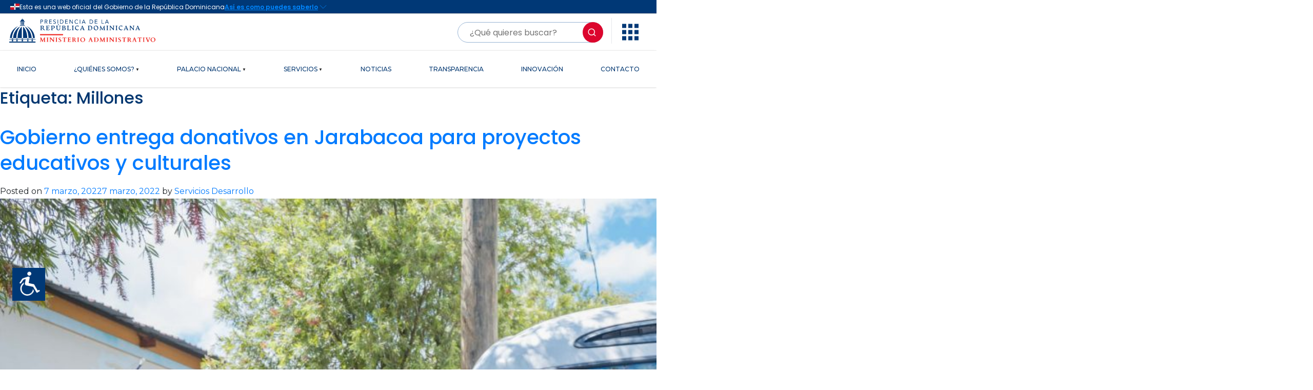

--- FILE ---
content_type: text/html; charset=UTF-8
request_url: https://mapre.gob.do/tag/millones/
body_size: 17741
content:
<!DOCTYPE html>
<html lang="es">
<head>
    <meta charset="UTF-8">
    <meta name="viewport" content="width=device-width, initial-scale=1.0">
    <link rel="shortcut icon" href="/wp-content/themes/MAPRE/images/favicon.ico" type="image/vnd.microsoft.icon">
	<meta name="description" content="Millones | Ministerio Administrativo de la Presidencia (MAPRE)">
    <title>Ministerio Administrativo de la Presidencia</title>
    <!-- TIPOGRAFIA -->
    <link rel="preconnect" href="https://fonts.googleapis.com">
    <link rel="preconnect" href="https://fonts.gstatic.com" crossorigin>
    <link href="https://fonts.googleapis.com/css2?family=Poppins:wght@100;200;300;400;500;600;700;800&display=swap" rel="stylesheet">
    <!-- REMIXICON -->
    <link
    href="https://cdn.jsdelivr.net/npm/remixicon@2.5.0/fonts/remixicon.css"
    rel="stylesheet"/>
    <!-- OGTIC -->
    <link 
    rel="stylesheet" 
    href="https://cdn.jsdelivr.net/gh/opticrd/ssd-lib/styles.min.css"/>
    <link
    href="https://cdn.jsdelivr.net/npm/remixicon@2.5.0/fonts/remixicon.css"
    rel="stylesheet"/>
    <link 
    rel="stylesheet"
    href="https://cdnjs.cloudflare.com/ajax/libs/highlight.js/11.4.0/styles/vs.min.css"/>
    <!-- BOOTSTRAP -->
    <link 
    rel="stylesheet"
    href="https://cdn.jsdelivr.net/npm/bootstrap@4.4.1/dist/css/bootstrap.min.css"
    integrity="sha384-Vkoo8x4CGsO3+Hhxv8T/Q5PaXtkKtu6ug5TOeNV6gBiFeWPGFN9MuhOf23Q9Ifjh"
    crossorigin="anonymous"/>
	<title>Millones &#8211; Ministerio Administrativo de la Presidencia</title>
<meta name='robots' content='max-image-preview:large' />
<link rel='dns-prefetch' href='//static.addtoany.com' />
<link rel='dns-prefetch' href='//challenges.cloudflare.com' />
<link rel="alternate" type="application/rss+xml" title="Ministerio Administrativo de la Presidencia &raquo; Feed" href="https://mapre.gob.do/feed/" />
<link rel="alternate" type="application/rss+xml" title="Ministerio Administrativo de la Presidencia &raquo; Feed de los comentarios" href="https://mapre.gob.do/comments/feed/" />
<link rel="alternate" type="application/rss+xml" title="Ministerio Administrativo de la Presidencia &raquo; Etiqueta Millones del feed" href="https://mapre.gob.do/tag/millones/feed/" />
<style id='wp-img-auto-sizes-contain-inline-css'>
img:is([sizes=auto i],[sizes^="auto," i]){contain-intrinsic-size:3000px 1500px}
/*# sourceURL=wp-img-auto-sizes-contain-inline-css */
</style>
<style id='wp-emoji-styles-inline-css'>

	img.wp-smiley, img.emoji {
		display: inline !important;
		border: none !important;
		box-shadow: none !important;
		height: 1em !important;
		width: 1em !important;
		margin: 0 0.07em !important;
		vertical-align: -0.1em !important;
		background: none !important;
		padding: 0 !important;
	}
/*# sourceURL=wp-emoji-styles-inline-css */
</style>
<style id='wp-block-library-inline-css'>
:root{--wp-block-synced-color:#7a00df;--wp-block-synced-color--rgb:122,0,223;--wp-bound-block-color:var(--wp-block-synced-color);--wp-editor-canvas-background:#ddd;--wp-admin-theme-color:#007cba;--wp-admin-theme-color--rgb:0,124,186;--wp-admin-theme-color-darker-10:#006ba1;--wp-admin-theme-color-darker-10--rgb:0,107,160.5;--wp-admin-theme-color-darker-20:#005a87;--wp-admin-theme-color-darker-20--rgb:0,90,135;--wp-admin-border-width-focus:2px}@media (min-resolution:192dpi){:root{--wp-admin-border-width-focus:1.5px}}.wp-element-button{cursor:pointer}:root .has-very-light-gray-background-color{background-color:#eee}:root .has-very-dark-gray-background-color{background-color:#313131}:root .has-very-light-gray-color{color:#eee}:root .has-very-dark-gray-color{color:#313131}:root .has-vivid-green-cyan-to-vivid-cyan-blue-gradient-background{background:linear-gradient(135deg,#00d084,#0693e3)}:root .has-purple-crush-gradient-background{background:linear-gradient(135deg,#34e2e4,#4721fb 50%,#ab1dfe)}:root .has-hazy-dawn-gradient-background{background:linear-gradient(135deg,#faaca8,#dad0ec)}:root .has-subdued-olive-gradient-background{background:linear-gradient(135deg,#fafae1,#67a671)}:root .has-atomic-cream-gradient-background{background:linear-gradient(135deg,#fdd79a,#004a59)}:root .has-nightshade-gradient-background{background:linear-gradient(135deg,#330968,#31cdcf)}:root .has-midnight-gradient-background{background:linear-gradient(135deg,#020381,#2874fc)}:root{--wp--preset--font-size--normal:16px;--wp--preset--font-size--huge:42px}.has-regular-font-size{font-size:1em}.has-larger-font-size{font-size:2.625em}.has-normal-font-size{font-size:var(--wp--preset--font-size--normal)}.has-huge-font-size{font-size:var(--wp--preset--font-size--huge)}.has-text-align-center{text-align:center}.has-text-align-left{text-align:left}.has-text-align-right{text-align:right}.has-fit-text{white-space:nowrap!important}#end-resizable-editor-section{display:none}.aligncenter{clear:both}.items-justified-left{justify-content:flex-start}.items-justified-center{justify-content:center}.items-justified-right{justify-content:flex-end}.items-justified-space-between{justify-content:space-between}.screen-reader-text{border:0;clip-path:inset(50%);height:1px;margin:-1px;overflow:hidden;padding:0;position:absolute;width:1px;word-wrap:normal!important}.screen-reader-text:focus{background-color:#ddd;clip-path:none;color:#444;display:block;font-size:1em;height:auto;left:5px;line-height:normal;padding:15px 23px 14px;text-decoration:none;top:5px;width:auto;z-index:100000}html :where(.has-border-color){border-style:solid}html :where([style*=border-top-color]){border-top-style:solid}html :where([style*=border-right-color]){border-right-style:solid}html :where([style*=border-bottom-color]){border-bottom-style:solid}html :where([style*=border-left-color]){border-left-style:solid}html :where([style*=border-width]){border-style:solid}html :where([style*=border-top-width]){border-top-style:solid}html :where([style*=border-right-width]){border-right-style:solid}html :where([style*=border-bottom-width]){border-bottom-style:solid}html :where([style*=border-left-width]){border-left-style:solid}html :where(img[class*=wp-image-]){height:auto;max-width:100%}:where(figure){margin:0 0 1em}html :where(.is-position-sticky){--wp-admin--admin-bar--position-offset:var(--wp-admin--admin-bar--height,0px)}@media screen and (max-width:600px){html :where(.is-position-sticky){--wp-admin--admin-bar--position-offset:0px}}

/*# sourceURL=wp-block-library-inline-css */
</style><style id='wp-block-embed-inline-css'>
.wp-block-embed.alignleft,.wp-block-embed.alignright,.wp-block[data-align=left]>[data-type="core/embed"],.wp-block[data-align=right]>[data-type="core/embed"]{max-width:360px;width:100%}.wp-block-embed.alignleft .wp-block-embed__wrapper,.wp-block-embed.alignright .wp-block-embed__wrapper,.wp-block[data-align=left]>[data-type="core/embed"] .wp-block-embed__wrapper,.wp-block[data-align=right]>[data-type="core/embed"] .wp-block-embed__wrapper{min-width:280px}.wp-block-cover .wp-block-embed{min-height:240px;min-width:320px}.wp-block-embed{overflow-wrap:break-word}.wp-block-embed :where(figcaption){margin-bottom:1em;margin-top:.5em}.wp-block-embed iframe{max-width:100%}.wp-block-embed__wrapper{position:relative}.wp-embed-responsive .wp-has-aspect-ratio .wp-block-embed__wrapper:before{content:"";display:block;padding-top:50%}.wp-embed-responsive .wp-has-aspect-ratio iframe{bottom:0;height:100%;left:0;position:absolute;right:0;top:0;width:100%}.wp-embed-responsive .wp-embed-aspect-21-9 .wp-block-embed__wrapper:before{padding-top:42.85%}.wp-embed-responsive .wp-embed-aspect-18-9 .wp-block-embed__wrapper:before{padding-top:50%}.wp-embed-responsive .wp-embed-aspect-16-9 .wp-block-embed__wrapper:before{padding-top:56.25%}.wp-embed-responsive .wp-embed-aspect-4-3 .wp-block-embed__wrapper:before{padding-top:75%}.wp-embed-responsive .wp-embed-aspect-1-1 .wp-block-embed__wrapper:before{padding-top:100%}.wp-embed-responsive .wp-embed-aspect-9-16 .wp-block-embed__wrapper:before{padding-top:177.77%}.wp-embed-responsive .wp-embed-aspect-1-2 .wp-block-embed__wrapper:before{padding-top:200%}
/*# sourceURL=https://mapre.gob.do/wp-includes/blocks/embed/style.min.css */
</style>
<style id='wp-block-paragraph-inline-css'>
.is-small-text{font-size:.875em}.is-regular-text{font-size:1em}.is-large-text{font-size:2.25em}.is-larger-text{font-size:3em}.has-drop-cap:not(:focus):first-letter{float:left;font-size:8.4em;font-style:normal;font-weight:100;line-height:.68;margin:.05em .1em 0 0;text-transform:uppercase}body.rtl .has-drop-cap:not(:focus):first-letter{float:none;margin-left:.1em}p.has-drop-cap.has-background{overflow:hidden}:root :where(p.has-background){padding:1.25em 2.375em}:where(p.has-text-color:not(.has-link-color)) a{color:inherit}p.has-text-align-left[style*="writing-mode:vertical-lr"],p.has-text-align-right[style*="writing-mode:vertical-rl"]{rotate:180deg}
/*# sourceURL=https://mapre.gob.do/wp-includes/blocks/paragraph/style.min.css */
</style>
<style id='global-styles-inline-css'>
:root{--wp--preset--aspect-ratio--square: 1;--wp--preset--aspect-ratio--4-3: 4/3;--wp--preset--aspect-ratio--3-4: 3/4;--wp--preset--aspect-ratio--3-2: 3/2;--wp--preset--aspect-ratio--2-3: 2/3;--wp--preset--aspect-ratio--16-9: 16/9;--wp--preset--aspect-ratio--9-16: 9/16;--wp--preset--color--black: #000000;--wp--preset--color--cyan-bluish-gray: #abb8c3;--wp--preset--color--white: #ffffff;--wp--preset--color--pale-pink: #f78da7;--wp--preset--color--vivid-red: #cf2e2e;--wp--preset--color--luminous-vivid-orange: #ff6900;--wp--preset--color--luminous-vivid-amber: #fcb900;--wp--preset--color--light-green-cyan: #7bdcb5;--wp--preset--color--vivid-green-cyan: #00d084;--wp--preset--color--pale-cyan-blue: #8ed1fc;--wp--preset--color--vivid-cyan-blue: #0693e3;--wp--preset--color--vivid-purple: #9b51e0;--wp--preset--gradient--vivid-cyan-blue-to-vivid-purple: linear-gradient(135deg,rgb(6,147,227) 0%,rgb(155,81,224) 100%);--wp--preset--gradient--light-green-cyan-to-vivid-green-cyan: linear-gradient(135deg,rgb(122,220,180) 0%,rgb(0,208,130) 100%);--wp--preset--gradient--luminous-vivid-amber-to-luminous-vivid-orange: linear-gradient(135deg,rgb(252,185,0) 0%,rgb(255,105,0) 100%);--wp--preset--gradient--luminous-vivid-orange-to-vivid-red: linear-gradient(135deg,rgb(255,105,0) 0%,rgb(207,46,46) 100%);--wp--preset--gradient--very-light-gray-to-cyan-bluish-gray: linear-gradient(135deg,rgb(238,238,238) 0%,rgb(169,184,195) 100%);--wp--preset--gradient--cool-to-warm-spectrum: linear-gradient(135deg,rgb(74,234,220) 0%,rgb(151,120,209) 20%,rgb(207,42,186) 40%,rgb(238,44,130) 60%,rgb(251,105,98) 80%,rgb(254,248,76) 100%);--wp--preset--gradient--blush-light-purple: linear-gradient(135deg,rgb(255,206,236) 0%,rgb(152,150,240) 100%);--wp--preset--gradient--blush-bordeaux: linear-gradient(135deg,rgb(254,205,165) 0%,rgb(254,45,45) 50%,rgb(107,0,62) 100%);--wp--preset--gradient--luminous-dusk: linear-gradient(135deg,rgb(255,203,112) 0%,rgb(199,81,192) 50%,rgb(65,88,208) 100%);--wp--preset--gradient--pale-ocean: linear-gradient(135deg,rgb(255,245,203) 0%,rgb(182,227,212) 50%,rgb(51,167,181) 100%);--wp--preset--gradient--electric-grass: linear-gradient(135deg,rgb(202,248,128) 0%,rgb(113,206,126) 100%);--wp--preset--gradient--midnight: linear-gradient(135deg,rgb(2,3,129) 0%,rgb(40,116,252) 100%);--wp--preset--font-size--small: 13px;--wp--preset--font-size--medium: 20px;--wp--preset--font-size--large: 36px;--wp--preset--font-size--x-large: 42px;--wp--preset--spacing--20: 0.44rem;--wp--preset--spacing--30: 0.67rem;--wp--preset--spacing--40: 1rem;--wp--preset--spacing--50: 1.5rem;--wp--preset--spacing--60: 2.25rem;--wp--preset--spacing--70: 3.38rem;--wp--preset--spacing--80: 5.06rem;--wp--preset--shadow--natural: 6px 6px 9px rgba(0, 0, 0, 0.2);--wp--preset--shadow--deep: 12px 12px 50px rgba(0, 0, 0, 0.4);--wp--preset--shadow--sharp: 6px 6px 0px rgba(0, 0, 0, 0.2);--wp--preset--shadow--outlined: 6px 6px 0px -3px rgb(255, 255, 255), 6px 6px rgb(0, 0, 0);--wp--preset--shadow--crisp: 6px 6px 0px rgb(0, 0, 0);}:where(.is-layout-flex){gap: 0.5em;}:where(.is-layout-grid){gap: 0.5em;}body .is-layout-flex{display: flex;}.is-layout-flex{flex-wrap: wrap;align-items: center;}.is-layout-flex > :is(*, div){margin: 0;}body .is-layout-grid{display: grid;}.is-layout-grid > :is(*, div){margin: 0;}:where(.wp-block-columns.is-layout-flex){gap: 2em;}:where(.wp-block-columns.is-layout-grid){gap: 2em;}:where(.wp-block-post-template.is-layout-flex){gap: 1.25em;}:where(.wp-block-post-template.is-layout-grid){gap: 1.25em;}.has-black-color{color: var(--wp--preset--color--black) !important;}.has-cyan-bluish-gray-color{color: var(--wp--preset--color--cyan-bluish-gray) !important;}.has-white-color{color: var(--wp--preset--color--white) !important;}.has-pale-pink-color{color: var(--wp--preset--color--pale-pink) !important;}.has-vivid-red-color{color: var(--wp--preset--color--vivid-red) !important;}.has-luminous-vivid-orange-color{color: var(--wp--preset--color--luminous-vivid-orange) !important;}.has-luminous-vivid-amber-color{color: var(--wp--preset--color--luminous-vivid-amber) !important;}.has-light-green-cyan-color{color: var(--wp--preset--color--light-green-cyan) !important;}.has-vivid-green-cyan-color{color: var(--wp--preset--color--vivid-green-cyan) !important;}.has-pale-cyan-blue-color{color: var(--wp--preset--color--pale-cyan-blue) !important;}.has-vivid-cyan-blue-color{color: var(--wp--preset--color--vivid-cyan-blue) !important;}.has-vivid-purple-color{color: var(--wp--preset--color--vivid-purple) !important;}.has-black-background-color{background-color: var(--wp--preset--color--black) !important;}.has-cyan-bluish-gray-background-color{background-color: var(--wp--preset--color--cyan-bluish-gray) !important;}.has-white-background-color{background-color: var(--wp--preset--color--white) !important;}.has-pale-pink-background-color{background-color: var(--wp--preset--color--pale-pink) !important;}.has-vivid-red-background-color{background-color: var(--wp--preset--color--vivid-red) !important;}.has-luminous-vivid-orange-background-color{background-color: var(--wp--preset--color--luminous-vivid-orange) !important;}.has-luminous-vivid-amber-background-color{background-color: var(--wp--preset--color--luminous-vivid-amber) !important;}.has-light-green-cyan-background-color{background-color: var(--wp--preset--color--light-green-cyan) !important;}.has-vivid-green-cyan-background-color{background-color: var(--wp--preset--color--vivid-green-cyan) !important;}.has-pale-cyan-blue-background-color{background-color: var(--wp--preset--color--pale-cyan-blue) !important;}.has-vivid-cyan-blue-background-color{background-color: var(--wp--preset--color--vivid-cyan-blue) !important;}.has-vivid-purple-background-color{background-color: var(--wp--preset--color--vivid-purple) !important;}.has-black-border-color{border-color: var(--wp--preset--color--black) !important;}.has-cyan-bluish-gray-border-color{border-color: var(--wp--preset--color--cyan-bluish-gray) !important;}.has-white-border-color{border-color: var(--wp--preset--color--white) !important;}.has-pale-pink-border-color{border-color: var(--wp--preset--color--pale-pink) !important;}.has-vivid-red-border-color{border-color: var(--wp--preset--color--vivid-red) !important;}.has-luminous-vivid-orange-border-color{border-color: var(--wp--preset--color--luminous-vivid-orange) !important;}.has-luminous-vivid-amber-border-color{border-color: var(--wp--preset--color--luminous-vivid-amber) !important;}.has-light-green-cyan-border-color{border-color: var(--wp--preset--color--light-green-cyan) !important;}.has-vivid-green-cyan-border-color{border-color: var(--wp--preset--color--vivid-green-cyan) !important;}.has-pale-cyan-blue-border-color{border-color: var(--wp--preset--color--pale-cyan-blue) !important;}.has-vivid-cyan-blue-border-color{border-color: var(--wp--preset--color--vivid-cyan-blue) !important;}.has-vivid-purple-border-color{border-color: var(--wp--preset--color--vivid-purple) !important;}.has-vivid-cyan-blue-to-vivid-purple-gradient-background{background: var(--wp--preset--gradient--vivid-cyan-blue-to-vivid-purple) !important;}.has-light-green-cyan-to-vivid-green-cyan-gradient-background{background: var(--wp--preset--gradient--light-green-cyan-to-vivid-green-cyan) !important;}.has-luminous-vivid-amber-to-luminous-vivid-orange-gradient-background{background: var(--wp--preset--gradient--luminous-vivid-amber-to-luminous-vivid-orange) !important;}.has-luminous-vivid-orange-to-vivid-red-gradient-background{background: var(--wp--preset--gradient--luminous-vivid-orange-to-vivid-red) !important;}.has-very-light-gray-to-cyan-bluish-gray-gradient-background{background: var(--wp--preset--gradient--very-light-gray-to-cyan-bluish-gray) !important;}.has-cool-to-warm-spectrum-gradient-background{background: var(--wp--preset--gradient--cool-to-warm-spectrum) !important;}.has-blush-light-purple-gradient-background{background: var(--wp--preset--gradient--blush-light-purple) !important;}.has-blush-bordeaux-gradient-background{background: var(--wp--preset--gradient--blush-bordeaux) !important;}.has-luminous-dusk-gradient-background{background: var(--wp--preset--gradient--luminous-dusk) !important;}.has-pale-ocean-gradient-background{background: var(--wp--preset--gradient--pale-ocean) !important;}.has-electric-grass-gradient-background{background: var(--wp--preset--gradient--electric-grass) !important;}.has-midnight-gradient-background{background: var(--wp--preset--gradient--midnight) !important;}.has-small-font-size{font-size: var(--wp--preset--font-size--small) !important;}.has-medium-font-size{font-size: var(--wp--preset--font-size--medium) !important;}.has-large-font-size{font-size: var(--wp--preset--font-size--large) !important;}.has-x-large-font-size{font-size: var(--wp--preset--font-size--x-large) !important;}
/*# sourceURL=global-styles-inline-css */
</style>

<style id='classic-theme-styles-inline-css'>
/*! This file is auto-generated */
.wp-block-button__link{color:#fff;background-color:#32373c;border-radius:9999px;box-shadow:none;text-decoration:none;padding:calc(.667em + 2px) calc(1.333em + 2px);font-size:1.125em}.wp-block-file__button{background:#32373c;color:#fff;text-decoration:none}
/*# sourceURL=/wp-includes/css/classic-themes.min.css */
</style>
<link rel='stylesheet' id='contact-form-7-css' href='https://mapre.gob.do/wp-content/plugins/contact-form-7/includes/css/styles.css?ver=6.1.4' media='all' />
<link rel='stylesheet' id='wpah-front-styles-css' href='https://mapre.gob.do/wp-content/plugins/wp-accessibility-helper/assets/css/wp-accessibility-helper.min.css?ver=0.5.9.4' media='all' />
<link rel='stylesheet' id='wpa-style-css' href='https://mapre.gob.do/wp-content/plugins/wp-accessibility/css/wpa-style.css?ver=2.2.6' media='all' />
<style id='wpa-style-inline-css'>

.wpa-hide-ltr#skiplinks a, .wpa-hide-ltr#skiplinks a:hover, .wpa-hide-ltr#skiplinks a:visited {
	
}
.wpa-hide-ltr#skiplinks a:active,  .wpa-hide-ltr#skiplinks a:focus {
	background-color: #f1f1f1;
	box-shadow: 0 0 2px 2px rgba(0, 0, 0, 0.6);
	color: #0073aa;
	display: block;
	font-weight: 600;
	height: auto;
	line-height: normal;
	padding: 15px 23px 14px;
	position: absolute;
	left: 6px;
	top: var(--admin-bar-top);
	text-decoration: none;
	text-transform: none;
	width: auto;
	z-index: 100000;
}
	:root { --admin-bar-top : 7px; }
/*# sourceURL=wpa-style-inline-css */
</style>
<link rel='stylesheet' id='mapre-style-css' href='https://mapre.gob.do/wp-content/themes/MAPRE/style.css?ver=1.0.0' media='all' />
<link rel='stylesheet' id='mapre-custom-style-css' href='https://mapre.gob.do/wp-content/themes/MAPRE/css/custom-css.css?ver=1.0.0' media='all' />
<link rel='stylesheet' id='addtoany-css' href='https://mapre.gob.do/wp-content/plugins/add-to-any/addtoany.min.css?ver=1.16' media='all' />
<!--n2css--><!--n2js--><script id="addtoany-core-js-before">
window.a2a_config=window.a2a_config||{};a2a_config.callbacks=[];a2a_config.overlays=[];a2a_config.templates={};a2a_localize = {
	Share: "Compartir",
	Save: "Guardar",
	Subscribe: "Suscribir",
	Email: "Correo electrónico",
	Bookmark: "Marcador",
	ShowAll: "Mostrar todo",
	ShowLess: "Mostrar menos",
	FindServices: "Encontrar servicio(s)",
	FindAnyServiceToAddTo: "Encuentra al instante cualquier servicio para añadir a",
	PoweredBy: "Funciona con",
	ShareViaEmail: "Compartir por correo electrónico",
	SubscribeViaEmail: "Suscribirse a través de correo electrónico",
	BookmarkInYourBrowser: "Añadir a marcadores de tu navegador",
	BookmarkInstructions: "Presiona «Ctrl+D» o «\u2318+D» para añadir esta página a marcadores",
	AddToYourFavorites: "Añadir a tus favoritos",
	SendFromWebOrProgram: "Enviar desde cualquier dirección o programa de correo electrónico ",
	EmailProgram: "Programa de correo electrónico",
	More: "Más&#8230;",
	ThanksForSharing: "¡Gracias por compartir!",
	ThanksForFollowing: "¡Gracias por seguirnos!"
};


//# sourceURL=addtoany-core-js-before
</script>
<script defer src="https://static.addtoany.com/menu/page.js" id="addtoany-core-js"></script>
<script src="https://mapre.gob.do/wp-includes/js/jquery/jquery.min.js?ver=3.7.1" id="jquery-core-js"></script>
<script src="https://mapre.gob.do/wp-includes/js/jquery/jquery-migrate.min.js?ver=3.4.1" id="jquery-migrate-js"></script>
<script defer src="https://mapre.gob.do/wp-content/plugins/add-to-any/addtoany.min.js?ver=1.1" id="addtoany-jquery-js"></script>
<link rel="https://api.w.org/" href="https://mapre.gob.do/wp-json/" /><link rel="alternate" title="JSON" type="application/json" href="https://mapre.gob.do/wp-json/wp/v2/tags/269" /><link rel="EditURI" type="application/rsd+xml" title="RSD" href="https://mapre.gob.do/xmlrpc.php?rsd" />
<meta name="generator" content="WordPress 6.9" />
<link rel="icon" href="https://mapre.gob.do/wp-content/uploads/2021/04/cropped-favicon-img-32x32.png" sizes="32x32" />
<link rel="icon" href="https://mapre.gob.do/wp-content/uploads/2021/04/cropped-favicon-img-192x192.png" sizes="192x192" />
<link rel="apple-touch-icon" href="https://mapre.gob.do/wp-content/uploads/2021/04/cropped-favicon-img-180x180.png" />
<meta name="msapplication-TileImage" content="https://mapre.gob.do/wp-content/uploads/2021/04/cropped-favicon-img-270x270.png" />
    <!-- ESTILOS -->
    <link rel="stylesheet" href="/wp-content/themes/MAPRE/style-main.css?ver=1212750085">
</head>


<body class="archive tag tag-millones tag-269 wp-theme-MAPRE class-name chrome osx wp-accessibility-helper accessibility-contrast_mode_on wah_fstype_rem accessibility-location-left metaslider-plugin page page-services hfeed"> 

	<header  id="header" class="">
		<official-header></official-header>
        <div class="topbar-light">
            <div class="container mt-2">
                <div class="row">
                    <div class="col-md-6 mb-2"> 
                    <a href="/">
                    <img src="https://mapre.gob.do/wp-content/uploads/2025/10/logo-horizontal-mapre-1-1.svg" alt="Mininisterio Administrativo de la Presidencia" class="footer-logo" >                    </a>  
                    </div>
                    <div class="col-md-6 mb-2 d-flex justify-content-end">
                        <form 
                    class="search-bar mt-2"
                    method="get"
                    action="https://mapre.gob.do/"
                    role="search"
                    aria-label="Formulario de búsqueda"
                >
                    <label for="searchMain" class="visually-hidden">
                        Buscar contenido en el sitio
                    </label>

                    <input
                        id="searchMain"
                        type="search"
                        name="s"
                        placeholder="¿Qué quieres buscar?"
                        value=""
                        aria-required="false"
                    />

                    <button type="submit">
                        <i class="ri-search-line" aria-hidden="true"></i>
                        <span>Buscar</span>
                    </button>
                </form>

                        
                        <div class="head-line"></div>
                        <div class="dropdown-start">
                            <button
                                class="btn"
                                type="button"
                                data-bs-toggle="dropdown"
                                aria-expanded="false"
                                aria-haspopup="true"
                                aria-label="Abrir menú de opciones">

                                <!-- ÍCONO DECORATIVO -->
                                <svg
                                    width="32"
                                    height="33"
                                    viewBox="0 0 32 33"
                                    fill="none"
                                    xmlns="http://www.w3.org/2000/svg"
                                    aria-hidden="true"
                                    focusable="false">
                                    <path
                                        d="M0 0.5V8.5H8V0.5H0ZM12 0.5V8.5H20V0.5H12ZM24 0.5V8.5H32V0.5H24ZM0 12.5V20.5H8V12.5H0ZM12 12.5V20.5H20V12.5H12ZM24 12.5V20.5H32V12.5H24ZM0 24.5V32.5H8V24.5H0ZM12 24.5V32.5H20V24.5H12ZM24 24.5V32.5H32V24.5H24Z"
                                        fill="#003876"/>
                                </svg>

                                <!-- TEXTO ACCESIBLE REAL (CLAVE PARA CERTIFICACIÓN) -->
                                <span class="visually-hidden">Abrir menú de opciones</span>
                            </button>
                            <div class="dropdown-menu dropdown-menu-start">
                            <div class="title-interes">
                                <span>Enlaces de Interés</span>
                            </div>

                            <div class="container-menu-interes">
                                <ul class="content-menu-interes">

                                    <li>
                                        <a href="https://www.gob.do/" target="_blank" rel="noopener noreferrer">
                                            <div>
                                                <img src="http://mapre.gob.do/wp-content/uploads/2025/10/logo-gob.webp"
                                                    alt="Portal de Servicios GOB">
                                            </div>
                                            <small>Servicios GOB</small>
                                        </a>
                                    </li>

                                    <li>
                                        <a href="https://www.311.gob.do/" target="_blank" rel="noopener noreferrer">
                                            <div>
                                                <img src="http://mapre.gob.do/wp-content/uploads/2025/10/Logo-311.webp"
                                                    alt="Sistema 311 de Atención Ciudadana">
                                            </div>
                                            <small>311</small>
                                        </a>
                                    </li>

                                    <li>
                                        <a href="https://911.gob.do/" target="_blank" rel="noopener noreferrer">
                                            <div>
                                                <img src="http://mapre.gob.do/wp-content/uploads/2025/10/Logo-911.svg"
                                                    alt="Sistema Nacional de Emergencias 911">
                                            </div>
                                            <small>911</small>
                                        </a>
                                    </li>

                                    <li>
                                        <a href="https://observatorioserviciospublicos.gob.do/" target="_blank" rel="noopener noreferrer">
                                            <div>
                                                <img src="http://mapre.gob.do/wp-content/uploads/2025/10/logo-observatorio-publico.webp"
                                                    alt="Observatorio de Servicios Públicos">
                                            </div>
                                            <small>Observatorio MAP</small>
                                        </a>
                                    </li>

                                    <li>
                                        <a href="https://becas.gob.do/" target="_blank" rel="noopener noreferrer">
                                            <div>
                                                <img src="http://mapre.gob.do/wp-content/uploads/2025/10/logo-beca-tu-futuro.webp"
                                                    alt="Programa Beca tu Futuro">
                                            </div>
                                            <small>Beca tu Futuro</small>
                                        </a>
                                    </li>

                                    <li>
                                        <a href="https://cncs.gob.do/" target="_blank" rel="noopener noreferrer">
                                            <div>
                                                <img src="http://mapre.gob.do/wp-content/uploads/2025/10/logo-cncs.webp"
                                                    alt="Consejo Nacional de la Competitividad y la Seguridad">
                                            </div>
                                            <small>CNCS</small>
                                        </a>
                                    </li>

                                    <li>
                                        <a href="https://minpre.gob.do/" target="_blank" rel="noopener noreferrer">
                                            <div>
                                                <img src="http://mapre.gob.do/wp-content/uploads/2025/10/logo-minpre.webp"
                                                    alt="Ministerio de la Presidencia">
                                            </div>
                                            <small>MINPRE</small>
                                        </a>
                                    </li>

                                </ul>
                            </div>
                        </div>

                        </div>
                    </div>
                </div>
            </div> 
        </div>
        <div class="main-menu"> 
  <div class="container">
    <nav class="main-menu-cont">

      <!-- Botón hamburguesa SOLO en móvil -->
      <button class="navbar-toggler d-lg-none" type="button" data-toggle="collapse" data-target="#Menu-Mobile-top" aria-controls="Menu-Mobile-top" aria-expanded="false" aria-label="Toggle navigation">
  <span class="navbar-toggler-icon"><i class="ri-menu-line"></i></span>
</button>

     

      <!-- Menú Desktop -->
      <div class="collapse navbar-collapse d-none d-lg-block menu" id="Menu-Desktop-top"> 
        <div class="menu-menu-desktop-top-container"><ul id="menu-menu-desktop-top" class="main-menu-cont"><li id="menu-item-45" class="menu-item menu-item-type-post_type menu-item-object-page menu-item-home menu-item-45 nav-item"><a href="https://mapre.gob.do/" class="nav-link">INICIO</a></li>
<li id="menu-item-97" class="menu-item menu-item-type-post_type menu-item-object-page menu-item-has-children menu-item-97 nav-item dropdown"><a href="https://mapre.gob.do/quienes-somos/" class="nav-link">¿QUIÉNES SOMOS?</a>
<ul class="sub-menu dropdown-menu">
	<li id="menu-item-10157" class="menu-item menu-item-type-post_type menu-item-object-page menu-item-10157 nav-item"><a href="https://mapre.gob.do/quienes-somos/" class="dropdown-item">¿QUIÉNES SOMOS?</a></li>
	<li id="menu-item-139" class="menu-item menu-item-type-post_type menu-item-object-page menu-item-139 nav-item"><a href="https://mapre.gob.do/quienes-somos/ministerio-administrativo-de-la-presidencia/" class="dropdown-item">HISTORIA</a></li>
	<li id="menu-item-80" class="menu-item menu-item-type-post_type menu-item-object-page menu-item-80 nav-item"><a href="https://mapre.gob.do/quienes-somos/nuestro-ministro/" class="dropdown-item">NUESTRO MINISTRO</a></li>
	<li id="menu-item-136" class="menu-item menu-item-type-post_type menu-item-object-page menu-item-136 nav-item"><a href="https://mapre.gob.do/quienes-somos/plan-estrategico-de-la-institucion/" class="dropdown-item">PLAN ESTRATÉGICO</a></li>
	<li id="menu-item-9790" class="menu-item menu-item-type-post_type menu-item-object-page menu-item-9790 nav-item"><a href="https://mapre.gob.do/quienes-somos/marco-legal/" class="dropdown-item">MARCO LEGAL</a></li>
	<li id="menu-item-12674" class="menu-item menu-item-type-post_type menu-item-object-page menu-item-12674 nav-item"><a href="https://mapre.gob.do/viceministros/" class="dropdown-item">VICEMINISTROS</a></li>
	<li id="menu-item-137" class="menu-item menu-item-type-post_type menu-item-object-page menu-item-137 nav-item"><a href="https://mapre.gob.do/quienes-somos/memorias/" class="dropdown-item">MEMORIAS</a></li>
	<li id="menu-item-138" class="menu-item menu-item-type-post_type menu-item-object-page menu-item-138 nav-item"><a href="https://mapre.gob.do/quienes-somos/organigrama/" class="dropdown-item">ORGANIGRAMA</a></li>
	<li id="menu-item-9932" class="menu-item menu-item-type-post_type menu-item-object-page menu-item-9932 nav-item"><a href="https://mapre.gob.do/buzon-de-sugerencias/" class="dropdown-item">BUZÓN DE SUGERENCIAS</a></li>
</ul>
</li>
<li id="menu-item-171" class="menu-item menu-item-type-post_type menu-item-object-page menu-item-has-children menu-item-171 nav-item dropdown"><a href="https://mapre.gob.do/palacio-nacional/" class="nav-link">PALACIO NACIONAL</a>
<ul class="sub-menu dropdown-menu">
	<li id="menu-item-10158" class="menu-item menu-item-type-post_type menu-item-object-page menu-item-10158 nav-item"><a href="https://mapre.gob.do/palacio-nacional/" class="dropdown-item">HISTORIA</a></li>
	<li id="menu-item-183" class="menu-item menu-item-type-post_type menu-item-object-page menu-item-183 nav-item"><a href="https://mapre.gob.do/palacio-nacional/galeria-de-fotos/" class="dropdown-item">GALERÍA DE FOTOS</a></li>
	<li id="menu-item-12536" class="menu-item menu-item-type-custom menu-item-object-custom menu-item-12536 nav-item"><a target="_blank" href="https://palacionacional.gob.do/tourvirtual/index.htm" class="dropdown-item">TOUR VIRTUAL</a></li>
</ul>
</li>
<li id="menu-item-57" class="menu-item menu-item-type-post_type menu-item-object-page menu-item-has-children menu-item-57 nav-item dropdown"><a href="https://mapre.gob.do/servicios/" class="nav-link">SERVICIOS</a>
<ul class="sub-menu dropdown-menu">
	<li id="menu-item-89" class="menu-item menu-item-type-post_type menu-item-object-page menu-item-89 nav-item"><a href="https://mapre.gob.do/servicios/recorridohistorico-cultural-al-palacio-nacional/" class="dropdown-item">RECORRIDO HISTÓRICO CULTURAL AL PALACIO NACIONAL</a></li>
	<li id="menu-item-90" class="menu-item menu-item-type-post_type menu-item-object-page menu-item-90 nav-item"><a href="https://mapre.gob.do/palacio-nacional/recepcion-de-visitantes/" class="dropdown-item">RECEPCIÓN DE VISITANTES</a></li>
	<li id="menu-item-9814" class="menu-item menu-item-type-post_type menu-item-object-page menu-item-9814 nav-item"><a href="https://mapre.gob.do/palacio-nacional/recepcion-de-documentos/" class="dropdown-item">RECEPCIÓN DE DOCUMENTOS</a></li>
</ul>
</li>
<li id="menu-item-47" class="menu-item menu-item-type-post_type menu-item-object-page current_page_parent menu-item-47 nav-item"><a href="https://mapre.gob.do/noticias/" class="nav-link">NOTICIAS</a></li>
<li id="menu-item-9767" class="menu-item menu-item-type-custom menu-item-object-custom menu-item-9767 nav-item"><a href="/transparencia" class="nav-link">TRANSPARENCIA</a></li>
<li id="menu-item-10618" class="menu-item menu-item-type-post_type menu-item-object-page menu-item-10618 nav-item"><a href="https://mapre.gob.do/innovacion/" class="nav-link">INNOVACIÓN</a></li>
<li id="menu-item-10222" class="menu-item menu-item-type-post_type menu-item-object-page menu-item-10222 nav-item"><a href="https://mapre.gob.do/contacto/" class="nav-link">CONTACTO</a></li>
</ul></div>      </div>

    </nav>
  </div>
</div>

</header>
	<main id="primary" class="site-main">

		
			<header class="page-header">
				<h1 class="page-title">Etiqueta: <span>Millones</span></h1>			</header><!-- .page-header -->

			
<article id="post-10299" class="post-10299 post type-post status-publish format-standard has-post-thumbnail hentry category-actualidad category-noticias tag-aportes tag-ayuda tag-cultura tag-don-bosco tag-educacion tag-estudiantes tag-jarabacoa tag-millones">
	<header class="entry-header">
		<h2 class="entry-title"><a href="https://mapre.gob.do/gobierno-entrega-donativos-en-jarabacoa-para-proyectos-educativos-y-culturales/" rel="bookmark">Gobierno entrega donativos en Jarabacoa para proyectos educativos y culturales</a></h2>			<div class="entry-meta">
				<span class="posted-on">Posted on <a href="https://mapre.gob.do/gobierno-entrega-donativos-en-jarabacoa-para-proyectos-educativos-y-culturales/" rel="bookmark"><time class="entry-date published" datetime="2022-03-07T10:42:34-04:00">7 marzo, 2022</time><time class="updated" datetime="2022-03-07T10:44:36-04:00">7 marzo, 2022</time></a></span><span class="byline"> by <span class="author vcard"><a class="url fn n" href="https://mapre.gob.do/author/serviciosdesarrollo/">Servicios Desarrollo</a></span></span>			</div><!-- .entry-meta -->
			</header><!-- .entry-header -->

	
			<a class="post-thumbnail" href="https://mapre.gob.do/gobierno-entrega-donativos-en-jarabacoa-para-proyectos-educativos-y-culturales/" aria-hidden="true" tabindex="-1">
				<img width="2560" height="1709" src="https://mapre.gob.do/wp-content/uploads/2022/03/Jarabacoa_32-scaled.jpg" class="attachment-post-thumbnail size-post-thumbnail wp-post-image" alt="Gobierno entrega donativos en Jarabacoa para proyectos educativos y culturales" decoding="async" fetchpriority="high" srcset="https://mapre.gob.do/wp-content/uploads/2022/03/Jarabacoa_32-scaled.jpg 2560w, https://mapre.gob.do/wp-content/uploads/2022/03/Jarabacoa_32-300x200.jpg 300w, https://mapre.gob.do/wp-content/uploads/2022/03/Jarabacoa_32-1024x684.jpg 1024w, https://mapre.gob.do/wp-content/uploads/2022/03/Jarabacoa_32-768x513.jpg 768w, https://mapre.gob.do/wp-content/uploads/2022/03/Jarabacoa_32-1536x1025.jpg 1536w, https://mapre.gob.do/wp-content/uploads/2022/03/Jarabacoa_32-2048x1367.jpg 2048w, https://mapre.gob.do/wp-content/uploads/2022/03/Jarabacoa_32-900x600.jpg 900w, https://mapre.gob.do/wp-content/uploads/2022/03/Jarabacoa_32-112x75.jpg 112w" sizes="(max-width: 2560px) 100vw, 2560px" />			</a>

			
	<div class="entry-content">
		
<p><strong>LA VEGA, República Dominicana.</strong>&#8211; El Gobierno dominicano, en procura de fomentar el bienestar socioeconómico de la provincia de La Vega, hizo entrega de valiosos aportes a los distintos sectores que allí se desarrollan. Para tales fines, el ministro administrativo de la Presidencia, José Ignacio Paliza, viajó al municipio de Jarabacoa.</p>



<p>Fue beneficiado en primer orden el Oratorio Centro Juvenil Don Bosco, institución a la que se le hizo entrega de un autobús valorado en 60 mil dólares.</p>



<p>El ministro anunció la culminación de los trabajos de iluminación de toda el área externa del centro, incluyendo la cancha de baloncesto, a cargo de Edenorte Dominicana, por un valor de 5 millones de pesos.</p>



<figure class="wp-block-embed is-type-video is-provider-youtube wp-block-embed-youtube wp-embed-aspect-16-9 wp-has-aspect-ratio"><div class="wp-block-embed__wrapper">
<iframe title="Entrega de aporte al Oratorio Centro Juvenil Don Bosco por el ministro José Paliza en Jarabacoa." width="640" height="360" src="https://www.youtube.com/embed/rKnFsL-41Sk?feature=oembed" frameborder="0" allow="accelerometer; autoplay; clipboard-write; encrypted-media; gyroscope; picture-in-picture; web-share" referrerpolicy="strict-origin-when-cross-origin" allowfullscreen></iframe>
</div></figure>



<p>Además, entregó 2 millones de pesos a la Asociación de Caficultores de Jarabacoa (ASCAJA) para el inicio de la construcción de una Plaza del Café, que tendrá una inversión final de 10 millones 165 mil pesos, obra solicitada al presidente Luis Abinader en una de sus visitas a la provincia.</p>



<p>De igual modo, el ministro Paliza anunció el apoyo del gobierno dominicano al Festival de las Flores que se realiza cada mes de junio en el parque de avenida de la&nbsp; Confluencia y, en consecuencia, hizo la entrega de un desembolso de RD$1,000,000.</p>



<p>El funcionario expresó que estos aportes son sólo parte de un programa de ayudas contemplado por el Estado para el desarrollo de la provincia conocida como Culta y Olímpica, igualmente destacada por su ecoturismo.</p>



<p>Por último, Paliza informó que para la próxima semana el plantel juvenil Don Bosco recibirá apoyo adicional de 7 millones 52 mil pesos para el remozamiento de los techos y otras áreas del centro salesiano.</p>



<p>El ministro administrativo estuvo acompañado del viceministro José Jáquez y estuvieron presentes el senador Ramón Rogelio Genao, la gobernadora Luisa Jiménez de la Mota y los diputados Agustín Burgos y Ramón Alfonso Genao.</p>
	</div><!-- .entry-content -->

	<footer class="entry-footer">
		<span class="cat-links">Posted in <a href="https://mapre.gob.do/category/actualidad/" rel="category tag">Actualidad</a>, <a href="https://mapre.gob.do/category/noticias/" rel="category tag">Noticias</a></span><span class="tags-links">Tagged <a href="https://mapre.gob.do/tag/aportes/" rel="tag">Aportes</a>, <a href="https://mapre.gob.do/tag/ayuda/" rel="tag">Ayuda</a>, <a href="https://mapre.gob.do/tag/cultura/" rel="tag">Cultura</a>, <a href="https://mapre.gob.do/tag/don-bosco/" rel="tag">Don Bosco</a>, <a href="https://mapre.gob.do/tag/educacion/" rel="tag">Educación</a>, <a href="https://mapre.gob.do/tag/estudiantes/" rel="tag">Estudiantes</a>, <a href="https://mapre.gob.do/tag/jarabacoa/" rel="tag">Jarabacoa</a>, <a href="https://mapre.gob.do/tag/millones/" rel="tag">Millones</a></span>	</footer><!-- .entry-footer -->
</article><!-- #post-10299 -->

	</main><!-- #main -->


<aside id="secondary" class="widget-area">
	<section id="a2a_share_save_widget-2" class="widget widget_a2a_share_save_widget"><div class="a2a_kit a2a_kit_size_24 addtoany_list"><a class="a2a_button_facebook" href="https://www.addtoany.com/add_to/facebook?linkurl=https%3A%2F%2Fmapre.gob.do%2Ftag%2Fmillones%2F&amp;linkname=Millones" title="Facebook" rel="nofollow noopener" target="_blank"></a><a class="a2a_button_twitter" href="https://www.addtoany.com/add_to/twitter?linkurl=https%3A%2F%2Fmapre.gob.do%2Ftag%2Fmillones%2F&amp;linkname=Millones" title="Twitter" rel="nofollow noopener" target="_blank"></a><a class="a2a_button_whatsapp" href="https://www.addtoany.com/add_to/whatsapp?linkurl=https%3A%2F%2Fmapre.gob.do%2Ftag%2Fmillones%2F&amp;linkname=Millones" title="WhatsApp" rel="nofollow noopener" target="_blank"></a><a class="a2a_button_email" href="https://www.addtoany.com/add_to/email?linkurl=https%3A%2F%2Fmapre.gob.do%2Ftag%2Fmillones%2F&amp;linkname=Millones" title="Email" rel="nofollow noopener" target="_blank"></a><a class="a2a_button_print" href="https://www.addtoany.com/add_to/print?linkurl=https%3A%2F%2Fmapre.gob.do%2Ftag%2Fmillones%2F&amp;linkname=Millones" title="Print" rel="nofollow noopener" target="_blank"></a><a class="a2a_dd addtoany_share_save addtoany_share" href="https://www.addtoany.com/share"></a></div></section></aside><!-- #secondary -->
   <footer class="footer-light">
        <div class="footer-top">
            <div class="container">
                <div class="row">
                    <div class="col-12 col-md-3">
                        <div class="logo-cont p-3">
                            <img src="https://mapre.gob.do/wp-content/uploads/2026/01/logo-footer.svg" alt="Mininisterio Administrativo de la Presidencia" class="footer-logo" style="width: 100%;">                        </div>
                    </div>
                    <div class="col-12 col-md-2">
                        <div class="footer-title">CONÓCENOS</div>
                        <ul class="footer-menu-list">
                            <li><a href="/quienes-somos/">Ministerio Administrativo de la Presidencia</a>
                            </li>
                        </ul>
                    </div>
                    <div class="col-12 col-md-2 ">
                        <div class="footer-title">CONTÁCTANOS</div>
                        <ul class="footer-menu-list">
                            <li><span href="#">Tel: (809) 695-8000</span></li>
                            <li><span href="#">Fax: (809) 686-6637</span></li>
                            <li><span href="#"><a href="/cdn-cgi/l/email-protection" class="__cf_email__" data-cfemail="1d74737b725d6d6f786e747978737e747c337a727f337972">[email&#160;protected]</a></span></li>
                        </ul>
                    </div>
                    <div class="col-12 col-md-3 ">
                        <div class="footer-title">BÚSCANOS</div>
                        <ul class="footer-menu-list">
                            <li><span href="#">AVENIDA MÉXICO ESQ. DR. DELGADO, SANTO DOMINGO, R.D.</span></li>
                        </ul>
                    </div> 
                    <div class="col-12 col-md-2 ">
                        <div class="footer-title">INFÓRMATE</div>
                        <ul class="footer-menu-list">
                            <li><a href="/terminos-de-uso/">Terminos de Uso</a></li>
                            <li><a href="/politicas/">Política de Privacidad</a></li>
                            <li><a href="/preguntas-frecuentes/">Preguntas Frecuentesxx</a></li>
                        </ul>
                    </div>
                </div>
            </div>
        </div> 
         

<div class="footer-nortic">
  <div class="container">
    <div class="footer-title">Certificaciones obtenidas</div>

    <div class="certificaciones">

  <div class="cert-item">
    <a href="https://nortic.ogtic.gob.do/instituciones/MAPRE"
       target="_blank"
       rel="noopener noreferrer">
      <iframe src="https://be.nortic.ogtic.gob.do/StampProcesses/Stamp/60"
              scrolling="no"
              aria-hidden="true"
              tabindex="-1"></iframe>
      <span class="visually-hidden">
        Certificación NORTIC B2 – Portales Web y Transparencia
      </span>
    </a>
  </div>

  <div class="cert-item">
    <a href="https://nortic.ogtic.gob.do/instituciones/MAPRE"
       target="_blank"
       rel="noopener noreferrer">
      <iframe src="https://be.nortic.ogtic.gob.do/StampProcesses/Stamp/62"
              scrolling="no"
              aria-hidden="true"
              tabindex="-1"></iframe>
      <span class="visually-hidden">
        Certificación NORTIC – Datos Abiertos
      </span>
    </a>
  </div>

  <div class="cert-item">
    <a href="https://nortic.ogtic.gob.do/instituciones/MAPRE"
       target="_blank"
       rel="noopener noreferrer">
      <iframe src="https://be.nortic.ogtic.gob.do/StampProcesses/Stamp/61"
              scrolling="no"
              aria-hidden="true"
              tabindex="-1"></iframe>
      <span class="visually-hidden">
        Certificación NORTIC – Servicios Públicos
      </span>
    </a>
  </div>

  <div class="cert-item">
    <a href="https://nortic.ogtic.gob.do/instituciones/MAPRE"
       target="_blank"
       rel="noopener noreferrer">
      <iframe src="https://be.nortic.ogtic.gob.do/StampProcesses/Stamp/554"
              scrolling="no"
              aria-hidden="true"
              tabindex="-1"></iframe>
      <span class="visually-hidden">
        Certificación NORTIC – Automatización de Servicios Públicos
      </span>
    </a>
  </div>

  <div class="cert-item">
    <a href="https://nortic.ogtic.gob.do/instituciones/MAPRE"
       target="_blank"
       rel="noopener noreferrer">
      <iframe src="https://be.nortic.ogtic.gob.do/StampProcesses/Stamp/64"
              scrolling="no"
              aria-hidden="true"
              tabindex="-1"></iframe>
      <span class="visually-hidden">
        Certificación NORTIC – Desarrollo y Gestión de Software
      </span>
    </a>
  </div>

  <div class="cert-item">
    <a href="https://nortic.ogtic.gob.do/instituciones/MAPRE"
       target="_blank"
       rel="noopener noreferrer">
      <iframe src="https://be.nortic.ogtic.gob.do/StampProcesses/Stamp/63"
              scrolling="no"
              aria-hidden="true"
              tabindex="-1"></iframe>
      <span class="visually-hidden">
        Certificación NORTIC – Accesibilidad Web
      </span>
    </a>
  </div>

  <div class="cert-item">
    <a href="https://nortic.ogtic.gob.do/instituciones/MAPRE"
       target="_blank"
       rel="noopener noreferrer">
      <iframe src="https://be.nortic.ogtic.gob.do/StampProcesses/Stamp/59"
              scrolling="no"
              aria-hidden="true"
              tabindex="-1"></iframe>
      <span class="visually-hidden">
        Certificación NORTIC – Gestión de Redes Sociales
      </span>
    </a>
  </div>

</div>

  </div>
</div>

            </div>
        </div>
        <div class="footer-bottom">
          <div class="container">
              <div class="footer-bottom-cont">
                  <div class="footer-bottom-left">
                      <span class="date">© 2024 Todos los Derechos Reservados.</span>
                        
                  </div>
                  <div class="footer-bottom-right">
                      <span class="follow-text">SÍGUENOS</span>
                      <ul class="follow-icons">
                          <li>
                              <a href="https://www.facebook.com/MapreRD" target="_blank" rel="noopener">
                                  <i class="ri-facebook-fill" aria-hidden="true"></i>
                                  <span class="visually-hidden">Facebook MAPRE</span>
                              </a>
                          </li>
                          <li>
                              <a href="https://www.youtube.com/@MapreRD" target="_blank" rel="noopener">
                                  <i class="ri-youtube-fill" aria-hidden="true"></i>
                                  <span class="visually-hidden">YouTube MAPRE</span>
                              </a>
                          </li>
                          <li>
                              <a href="https://twitter.com/maprerd" target="_blank" rel="noopener">
                                  <i class="ri-twitter-fill" aria-hidden="true"></i>
                                  <span class="visually-hidden">Twitter MAPRE</span>
                              </a>
                          </li>
                          <li>
                              <a href="https://www.instagram.com/maprerd" target="_blank" rel="noopener">
                                  <i class="ri-instagram-fill" aria-hidden="true"></i>
                                  <span class="visually-hidden">Instagram MAPRE</span>
                              </a>
                          </li>
                      </ul>
                  </div>
              </div>
          </div>
        </div>
    </footer>


 <script data-cfasync="false" src="/cdn-cgi/scripts/5c5dd728/cloudflare-static/email-decode.min.js"></script><script type="speculationrules">
{"prefetch":[{"source":"document","where":{"and":[{"href_matches":"/*"},{"not":{"href_matches":["/wp-*.php","/wp-admin/*","/wp-content/uploads/*","/wp-content/*","/wp-content/plugins/*","/wp-content/themes/MAPRE/*","/*\\?(.+)"]}},{"not":{"selector_matches":"a[rel~=\"nofollow\"]"}},{"not":{"selector_matches":".no-prefetch, .no-prefetch a"}}]},"eagerness":"conservative"}]}
</script>


<div id="wp_access_helper_container" class="accessability_container dark_theme">
	<!-- WP Accessibility Helper (WAH) - https://wordpress.org/plugins/wp-accessibility-helper/ -->
	<!-- Official plugin website - https://accessibility-helper.co.il -->
		<button type="button" class="wahout aicon_link"
		accesskey="z"
		aria-label="Barra lateral del ayudante de accesibilidad"
		title="Barra lateral del ayudante de accesibilidad">
		<img src="/wp-content/uploads/2021/05/Silla.png"
			alt="Accesibilidad" class="aicon_image" />
	</button>


	<div id="access_container" aria-hidden="true">
		<button tabindex="-1" type="button" class="close_container wahout"
			accesskey="x"
			aria-label="Cerrar"
			title="Cerrar">
			Cerrar		</button>

		<div class="access_container_inner">
			<div class="a_module wah_font_resize">

            <div class="a_module_title">Redimensionar imagen</div>

            <div class="a_module_exe font_resizer">

                <button type="button" class="wah-action-button smaller wahout" title="tamaño de fuente más pequeño" aria-label="tamaño de fuente más pequeño">A-</button>

                <button type="button" class="wah-action-button larger wahout" title="tamaño de fuente más grande" aria-label="tamaño de fuente más grande">A+</button>

            </div>

        </div><div class="a_module wah_readable_fonts">

            <div class="a_module_exe readable_fonts">

                <button type="button" class="wah-action-button wahout wah-call-readable-fonts" aria-label="Fuente legible" title="Fuente legible">Fuente legible</button>

            </div>

        </div><div class="a_module wah_clear_cookies">

            <div class="a_module_exe">

                <button type="button" class="wah-action-button wahout wah-call-clear-cookies" aria-label="Vaciar cookies" title="Vaciar cookies">Vaciar cookies</button>

            </div>

        </div><div class="a_module wah_greyscale">

            <div class="a_module_exe">

                <button type="button" id="greyscale" class="greyscale wah-action-button wahout wah-call-greyscale" aria-label="Imágenes en escala de grises" title="Imágenes en escala de grises">Imágenes en escala de grises</button>

            </div>

        </div><div class="a_module wah_invert">

            <div class="a_module_exe">

                <button type="button" class="wah-action-button wahout wah-call-invert" aria-label="Invertir Color" title="Invertir Color">Invertir Color</button>

            </div>

        </div>			
	<button type="button" title="Cerrar barra lateral" class="wah-skip close-wah-sidebar">

		Cerrar
	</button>

			</div>
	</div>

	

    <style media="screen">#access_container {font-family:Times New Roman, Times, serif;}</style>


<style>


	
		.aicon_link {
  position: fixed !important;
  left:24px !important;
  bottom:150px !important;
}
	

	</style>





	
	<div class="wah-free-credits">

		<div class="wah-free-credits-inner">

			<a href="https://accessibility-helper.co.il/" target="_blank" title="Accessibility by WP Accessibility Helper Team">Accessibility by WAH</a>

		</div>

	</div>

		<!-- WP Accessibility Helper. Created by Alex Volkov. -->
</div>


<script src="https://mapre.gob.do/wp-includes/js/dist/hooks.min.js?ver=dd5603f07f9220ed27f1" id="wp-hooks-js"></script>
<script src="https://mapre.gob.do/wp-includes/js/dist/i18n.min.js?ver=c26c3dc7bed366793375" id="wp-i18n-js"></script>
<script id="wp-i18n-js-after">
wp.i18n.setLocaleData( { 'text direction\u0004ltr': [ 'ltr' ] } );
//# sourceURL=wp-i18n-js-after
</script>
<script src="https://mapre.gob.do/wp-content/plugins/contact-form-7/includes/swv/js/index.js?ver=6.1.4" id="swv-js"></script>
<script id="contact-form-7-js-translations">
( function( domain, translations ) {
	var localeData = translations.locale_data[ domain ] || translations.locale_data.messages;
	localeData[""].domain = domain;
	wp.i18n.setLocaleData( localeData, domain );
} )( "contact-form-7", {"translation-revision-date":"2025-12-01 15:45:40+0000","generator":"GlotPress\/4.0.3","domain":"messages","locale_data":{"messages":{"":{"domain":"messages","plural-forms":"nplurals=2; plural=n != 1;","lang":"es"},"This contact form is placed in the wrong place.":["Este formulario de contacto est\u00e1 situado en el lugar incorrecto."],"Error:":["Error:"]}},"comment":{"reference":"includes\/js\/index.js"}} );
//# sourceURL=contact-form-7-js-translations
</script>
<script id="contact-form-7-js-before">
var wpcf7 = {
    "api": {
        "root": "https:\/\/mapre.gob.do\/wp-json\/",
        "namespace": "contact-form-7\/v1"
    }
};
//# sourceURL=contact-form-7-js-before
</script>
<script src="https://mapre.gob.do/wp-content/plugins/contact-form-7/includes/js/index.js?ver=6.1.4" id="contact-form-7-js"></script>
<script src="https://mapre.gob.do/wp-content/plugins/wp-accessibility-helper/assets/js/wp-accessibility-helper.min.js?ver=1.0.0" id="wp-accessibility-helper-js"></script>
<script src="https://challenges.cloudflare.com/turnstile/v0/api.js" id="cloudflare-turnstile-js" data-wp-strategy="async"></script>
<script id="cloudflare-turnstile-js-after">
document.addEventListener( 'wpcf7submit', e => turnstile.reset() );
//# sourceURL=cloudflare-turnstile-js-after
</script>
<script id="wpfront-scroll-top-js-extra">
var wpfront_scroll_top_data = {"data":{"css":"#wpfront-scroll-top-container{position:fixed;cursor:pointer;z-index:9999;border:none;outline:none;background-color:rgba(0,0,0,0);box-shadow:none;outline-style:none;text-decoration:none;opacity:0;display:none;align-items:center;justify-content:center;margin:0;padding:0}#wpfront-scroll-top-container.show{display:flex;opacity:1}#wpfront-scroll-top-container .sr-only{position:absolute;width:1px;height:1px;padding:0;margin:-1px;overflow:hidden;clip:rect(0,0,0,0);white-space:nowrap;border:0}#wpfront-scroll-top-container .text-holder{padding:3px 10px;-webkit-border-radius:3px;border-radius:3px;-webkit-box-shadow:4px 4px 5px 0px rgba(50,50,50,.5);-moz-box-shadow:4px 4px 5px 0px rgba(50,50,50,.5);box-shadow:4px 4px 5px 0px rgba(50,50,50,.5)}#wpfront-scroll-top-container{right:20px;bottom:100px;}#wpfront-scroll-top-container img{width:auto;height:auto;}#wpfront-scroll-top-container .text-holder{color:#ffffff;background-color:#000000;width:auto;height:auto;;}#wpfront-scroll-top-container .text-holder:hover{background-color:#000000;}#wpfront-scroll-top-container i{color:#000000;}","html":"\u003Cbutton id=\"wpfront-scroll-top-container\" aria-label=\"\" title=\"\" \u003E\u003Cimg src=\"https://mapre.gob.do/wp-content/plugins/wpfront-scroll-top/includes/assets/icons/1.png\" alt=\"\" title=\"\"\u003E\u003C/button\u003E","data":{"hide_iframe":false,"button_fade_duration":200,"auto_hide":false,"auto_hide_after":2,"scroll_offset":100,"button_opacity":0.8,"button_action":"top","button_action_element_selector":"","button_action_container_selector":"html, body","button_action_element_offset":0,"scroll_duration":400}}};
//# sourceURL=wpfront-scroll-top-js-extra
</script>
<script src="https://mapre.gob.do/wp-content/plugins/wpfront-scroll-top/includes/assets/wpfront-scroll-top.min.js?ver=3.0.1.09211" id="wpfront-scroll-top-js"></script>
<script src="https://mapre.gob.do/wp-content/themes/MAPRE/js/app.js?ver=1.0.0" id="mapre-app-js"></script>
<script id="wp-accessibility-js-extra">
var wpa = {"skiplinks":{"enabled":true,"output":"\u003Cdiv class=\"wpa-hide-ltr\" id=\"skiplinks\" role=\"navigation\" aria-label=\"Enlaces de salto\"\u003E\u003Ca href=\"#main-content\" class='no-scroll et_smooth_scroll_disabled'\u003ESaltar al contenido\u003C/a\u003E \u003C/div\u003E"},"target":"1","tabindex":"","underline":{"enabled":false,"target":"a"},"videos":"","dir":"ltr","lang":"es","titles":"1","labels":"1","wpalabels":{"s":"Buscar","author":"Nombre","email":"Correo electr\u00f3nico","url":"Web","comment":"Comentario"},"alt":"","altSelector":".hentry img[alt]:not([alt=\"\"]), .comment-content img[alt]:not([alt=\"\"]), #content img[alt]:not([alt=\"\"]),.entry-content img[alt]:not([alt=\"\"])","current":"","errors":"","tracking":"","ajaxurl":"https://mapre.gob.do/wp-admin/admin-ajax.php","security":"146fabfc2b","action":"wpa_stats_action","url":"https://mapre.gob.do/tag/millones/","post_id":"","continue":"","pause":"Pausar v\u00eddeo","play":"Reproducir v\u00eddeo","restUrl":"https://mapre.gob.do/wp-json/wp/v2/media","ldType":"","ldHome":"https://mapre.gob.do","ldText":"\u003Cspan class=\"dashicons dashicons-media-text\" aria-hidden=\"true\"\u003E\u003C/span\u003E\u003Cspan class=\"screen-reader\"\u003ELarga descripci\u00f3n\u003C/span\u003E"};
//# sourceURL=wp-accessibility-js-extra
</script>
<script src="https://mapre.gob.do/wp-content/plugins/wp-accessibility/js/wp-accessibility.min.js?ver=2.2.6" id="wp-accessibility-js" defer data-wp-strategy="defer"></script>
<script id="wp-emoji-settings" type="application/json">
{"baseUrl":"https://s.w.org/images/core/emoji/17.0.2/72x72/","ext":".png","svgUrl":"https://s.w.org/images/core/emoji/17.0.2/svg/","svgExt":".svg","source":{"concatemoji":"https://mapre.gob.do/wp-includes/js/wp-emoji-release.min.js?ver=6.9"}}
</script>
<script type="module">
/*! This file is auto-generated */
const a=JSON.parse(document.getElementById("wp-emoji-settings").textContent),o=(window._wpemojiSettings=a,"wpEmojiSettingsSupports"),s=["flag","emoji"];function i(e){try{var t={supportTests:e,timestamp:(new Date).valueOf()};sessionStorage.setItem(o,JSON.stringify(t))}catch(e){}}function c(e,t,n){e.clearRect(0,0,e.canvas.width,e.canvas.height),e.fillText(t,0,0);t=new Uint32Array(e.getImageData(0,0,e.canvas.width,e.canvas.height).data);e.clearRect(0,0,e.canvas.width,e.canvas.height),e.fillText(n,0,0);const a=new Uint32Array(e.getImageData(0,0,e.canvas.width,e.canvas.height).data);return t.every((e,t)=>e===a[t])}function p(e,t){e.clearRect(0,0,e.canvas.width,e.canvas.height),e.fillText(t,0,0);var n=e.getImageData(16,16,1,1);for(let e=0;e<n.data.length;e++)if(0!==n.data[e])return!1;return!0}function u(e,t,n,a){switch(t){case"flag":return n(e,"\ud83c\udff3\ufe0f\u200d\u26a7\ufe0f","\ud83c\udff3\ufe0f\u200b\u26a7\ufe0f")?!1:!n(e,"\ud83c\udde8\ud83c\uddf6","\ud83c\udde8\u200b\ud83c\uddf6")&&!n(e,"\ud83c\udff4\udb40\udc67\udb40\udc62\udb40\udc65\udb40\udc6e\udb40\udc67\udb40\udc7f","\ud83c\udff4\u200b\udb40\udc67\u200b\udb40\udc62\u200b\udb40\udc65\u200b\udb40\udc6e\u200b\udb40\udc67\u200b\udb40\udc7f");case"emoji":return!a(e,"\ud83e\u1fac8")}return!1}function f(e,t,n,a){let r;const o=(r="undefined"!=typeof WorkerGlobalScope&&self instanceof WorkerGlobalScope?new OffscreenCanvas(300,150):document.createElement("canvas")).getContext("2d",{willReadFrequently:!0}),s=(o.textBaseline="top",o.font="600 32px Arial",{});return e.forEach(e=>{s[e]=t(o,e,n,a)}),s}function r(e){var t=document.createElement("script");t.src=e,t.defer=!0,document.head.appendChild(t)}a.supports={everything:!0,everythingExceptFlag:!0},new Promise(t=>{let n=function(){try{var e=JSON.parse(sessionStorage.getItem(o));if("object"==typeof e&&"number"==typeof e.timestamp&&(new Date).valueOf()<e.timestamp+604800&&"object"==typeof e.supportTests)return e.supportTests}catch(e){}return null}();if(!n){if("undefined"!=typeof Worker&&"undefined"!=typeof OffscreenCanvas&&"undefined"!=typeof URL&&URL.createObjectURL&&"undefined"!=typeof Blob)try{var e="postMessage("+f.toString()+"("+[JSON.stringify(s),u.toString(),c.toString(),p.toString()].join(",")+"));",a=new Blob([e],{type:"text/javascript"});const r=new Worker(URL.createObjectURL(a),{name:"wpTestEmojiSupports"});return void(r.onmessage=e=>{i(n=e.data),r.terminate(),t(n)})}catch(e){}i(n=f(s,u,c,p))}t(n)}).then(e=>{for(const n in e)a.supports[n]=e[n],a.supports.everything=a.supports.everything&&a.supports[n],"flag"!==n&&(a.supports.everythingExceptFlag=a.supports.everythingExceptFlag&&a.supports[n]);var t;a.supports.everythingExceptFlag=a.supports.everythingExceptFlag&&!a.supports.flag,a.supports.everything||((t=a.source||{}).concatemoji?r(t.concatemoji):t.wpemoji&&t.twemoji&&(r(t.twemoji),r(t.wpemoji)))});
//# sourceURL=https://mapre.gob.do/wp-includes/js/wp-emoji-loader.min.js
</script>
   <script src="https://cdn.jsdelivr.net/gh/opticrd/ssd-lib/main.min.js" defer></script>
    <script src="https://cdn.jsdelivr.net/gh/opticrd/official-header/main.js" defer theme="dark"></script>
    <script src="https://cdn.jsdelivr.net/npm/bootstrap@5.3.2/dist/js/bootstrap.bundle.min.js" integrity="sha384-C6RzsynM9kWDrMNeT87bh95OGNyZPhcTNXj1NW7RuBCsyN/o0jlpcV8Qyq46cDfL" crossorigin="anonymous"></script>
<!-- jQuery y Popper necesarios para Bootstrap 4 -->
<script src="https://code.jquery.com/jquery-3.4.1.min.js" integrity="sha384-CSXorXvZcTkaGRkpFfK2Kf3CIwAq7Z9i3z8zF8YPDzqvRp4p7Rzt1VsZtVJ0x6C5" crossorigin="anonymous"></script>
<script src="https://cdn.jsdelivr.net/npm/popper.js@1.16.0/dist/umd/popper.min.js" integrity="sha384-Q6E9RHvbIyZFJoft+2mJbHaEWldlvI9IOYy5n3zV9zzTtmI3UksdQRVvoxMfooAo" crossorigin="anonymous"></script>

<!-- Bootstrap JS -->
<script src="https://cdn.jsdelivr.net/npm/bootstrap@4.4.1/dist/js/bootstrap.min.js" integrity="sha384-/Y6pD6FV/Vv2H0gY2hNwyS6I6hWj9hBf3KLRD1T4z7Fqz71xKx04jktD7X3I8zPp" crossorigin="anonymous"></script>

<!-- Script del submenu móvil -->
<script>
document.addEventListener('DOMContentLoaded', function() {
  // Solo para el menú móvil
  document.querySelectorAll('#Menu-Mobile-top .menu-item-has-children > a').forEach(link => {
    link.addEventListener('click', function(e) {
      e.preventDefault();
      const submenu = this.nextElementSibling;
      if (submenu && submenu.classList.contains('sub-menu')) {
        submenu.style.display = submenu.style.display === 'block' ? 'none' : 'block';
      }
    });
  });
});
</script>

<script>
document.addEventListener('DOMContentLoaded', function() {
  const menuItems = document.querySelectorAll('.side-nav .menu-item-has-children');
  const allLinks = document.querySelectorAll('.side-nav a');

  // Función para cerrar todos los submenús y limpiar selección de hijos
  function closeAllSubMenus() {
    menuItems.forEach(item => item.classList.remove('open'));
    document.querySelectorAll('.side-nav ul li a.active').forEach(a => a.classList.remove('active'));
    localStorage.removeItem('activeSubLink');
  }

  menuItems.forEach(function(item) {
    const subLinks = item.querySelectorAll('ul li a');

    // Hover del padre
    item.addEventListener('mouseenter', () => {
      item.classList.add('open'); // Siempre abre temporalmente al hover
    });
    item.addEventListener('mouseleave', () => {
      const activeChild = item.querySelector('ul li a.active');
      // Si hay un hijo activo, no se cierra
      if (!activeChild) {
        item.classList.remove('open');
      }
    });

    // Clic en hijos
    subLinks.forEach(subLink => {
      subLink.addEventListener('click', function() {
        // Limpiar selección previa
        document.querySelectorAll('.side-nav ul li a.active').forEach(a => a.classList.remove('active'));

        // Marcar este sublink como activo
        subLink.classList.add('active');

        // Cerrar todos los demás submenús
        menuItems.forEach(other => {
          if (other !== item) other.classList.remove('open');
        });

        // Mantener abierto el padre de este hijo
        item.classList.add('open');

        // Guardar selección en localStorage para persistencia
        localStorage.setItem('activeSubLink', subLink.getAttribute('href'));
      });
    });
  });

  // Clic en cualquier enlace del menú
  allLinks.forEach(link => {
    link.addEventListener('click', function() {
      const isChildLink = link.closest('ul li a'); // True si es hijo
      const parentItem = link.closest('.menu-item-has-children');

      if (!parentItem || !isChildLink) {
        // Si el link no es hijo, cerrar todos los submenús
        closeAllSubMenus();
      }
    });
  });

  // Restaurar estado de hijo activo al cargar la página
  const savedSubLink = localStorage.getItem('activeSubLink');
  if (savedSubLink) {
    const savedElement = document.querySelector(`.side-nav ul li a[href="${savedSubLink}"]`);
    if (savedElement) {
      savedElement.classList.add('active');
      const parentItem = savedElement.closest('.menu-item-has-children');
      if (parentItem) parentItem.classList.add('open'); // Mantener abierto el padre
    }
  }
});
</script>

<script async src="https://www.googletagmanager.com/gtag/js?id=UA-93596216-1"></script>
<script>
  window.dataLayer = window.dataLayer || [];
  function gtag(){dataLayer.push(arguments);}
  gtag('js', new Date());

  gtag('config', 'UA-93596216-1');
</script>

<script>
document.addEventListener('DOMContentLoaded', function() {
  // Solo para el menú móvil
  document.querySelectorAll('#Menu-Mobile-top .menu-item-has-children > a').forEach(link => {
    link.addEventListener('click', function(e) {
      // Evita que el clic navegue
      e.preventDefault();
      const submenu = this.nextElementSibling;
      if (submenu && submenu.classList.contains('sub-menu')) {
        submenu.style.display = submenu.style.display === 'block' ? 'none' : 'block';
      }
    });
  });
});
</script>

<script>
	
	document.addEventListener('DOMContentLoaded', function () {
  document.querySelectorAll('.menu-item-has-children > a').forEach(link => {
    const submenu = link.nextElementSibling;

    if (submenu) {
      submenu.querySelectorAll('a').forEach(a => a.setAttribute('tabindex', '-1'));

      link.addEventListener('click', function (e) {
        e.preventDefault();
        const expanded = this.getAttribute('aria-expanded') === 'true';
        this.setAttribute('aria-expanded', !expanded);

        submenu.style.display = expanded ? 'none' : 'block';
        submenu.querySelectorAll('a').forEach(a =>
          a.setAttribute('tabindex', expanded ? '-1' : '0')
        );
      });
    }
  });
});

</script>
 

<!-- Google tag (gtag.js) -->
<script async src="https://www.googletagmanager.com/gtag/js?id=G-F8BJE4ZXEP"></script>
<script>
  window.dataLayer = window.dataLayer || [];
  function gtag(){dataLayer.push(arguments);}
  gtag('js', new Date());

  gtag('config', 'G-F8BJE4ZXEP');
</script>

<script>
document.addEventListener('DOMContentLoaded', function () {
  document.querySelectorAll('.menu-item-has-children').forEach(item => {
    const trigger = item.querySelector('a');
    const submenu = item.querySelector('.sub-menu');

    if (!submenu || !trigger) return;

    // Estado inicial: cerrado
    trigger.setAttribute('aria-expanded', 'false');

    submenu.querySelectorAll('a').forEach(link => {
      link.setAttribute('tabindex', '-1');
    });

    // Abrir solo por acción del usuario
    trigger.addEventListener('click', function (e) {
      e.preventDefault();
      const expanded = this.getAttribute('aria-expanded') === 'true';
      this.setAttribute('aria-expanded', String(!expanded));

      submenu.style.display = expanded ? 'none' : 'block';

      submenu.querySelectorAll('a').forEach(link => {
        link.setAttribute('tabindex', expanded ? '-1' : '0');
      });
    });
  });
});
</script>

 

<script defer src="https://static.cloudflareinsights.com/beacon.min.js/vcd15cbe7772f49c399c6a5babf22c1241717689176015" integrity="sha512-ZpsOmlRQV6y907TI0dKBHq9Md29nnaEIPlkf84rnaERnq6zvWvPUqr2ft8M1aS28oN72PdrCzSjY4U6VaAw1EQ==" data-cf-beacon='{"version":"2024.11.0","token":"e81bc70f0b484364a9b2b124bfe91012","r":1,"server_timing":{"name":{"cfCacheStatus":true,"cfEdge":true,"cfExtPri":true,"cfL4":true,"cfOrigin":true,"cfSpeedBrain":true},"location_startswith":null}}' crossorigin="anonymous"></script>
</body>
</html>


--- FILE ---
content_type: text/css
request_url: https://mapre.gob.do/wp-content/themes/MAPRE/style-main.css?ver=1212750085
body_size: 4220
content:
:root {
    --color-blue: #0087ff;
    --color-blue-dark: #003670;
    /* 003876 */
    --color-blue-light: #80b3ff;
    --color-red: #dc052d;
    --color-pink: #ff6568;
    --color-green: #2ecc71;
    --color-gray: rgb(109, 109, 109);
    --color-gray-light: #f3f3f3;
    --color-orange: #ffba00;
    --color-purple: #9370f0;
}

* {
    margin: 0;
    padding: 0;
    box-sizing: border-box;
}

body {
    font-family: "Poppins", sans-serif;
    font-weight: 400;
    line-height: 1.75;
}

p {
    margin-bottom: 1rem;
}

h1,
h2,
h3,
h4,
h5 {
    margin: 2rem 0 1rem;
    font-family: 'Poppins', sans-serif;
    font-weight: 500 !important;
    line-height: 1.3;
    color: var(--color-blue-dark) !important;
}

h1 {
    margin-top: 0;
    font-size: 2rem;
}

h2 {
    font-size: 2.441rem;
}

h3 {
    font-size: 1.953rem;
}

h4 {
    font-size: 1.563rem;
}

h5 {
    font-size: 1.25rem;
}

small,
.text_small {
    font-size: 0.8rem;
}

ul {
    list-style: none;
    border: 0;
    font-size: 100%;
    font: inherit;
    margin: 0 !important;
    padding: 0;
    vertical-align: baseline;
}

.main-menu {
    border-top: 1px solid rgba(204, 204, 204, 0.4);
}

main section {
    margin-bottom: 3rem;
}

.section-title {
    display: flex;
    gap: 2rem;
    align-items: center;
    justify-content: space-between;
    border-bottom: 3px solid #BCD1EC;
}

.a {
    text-decoration: none !important;
}

.ul {
    list-style: disc;
    list-style-position: inside;
}

.c-gray {
    color: #595959;
}

/* MENU INTERES */
.head-line {
    margin-left: 1rem;
    margin-right: 0.2rem;
    border-radius: 40px;
    width: 1px;
    height: 50px;
    --tw-bg-opacity: 1;
    background-color: rgb(229 231 235/var(--tw-bg-opacity));
}

.container-menu-interes {
    padding: 0.35rem 0.75rem;
    /* max-width: 550px; */
    /* max-height: 550px; */
}

.title-interes {
    padding: 0.8rem 1rem;
    box-shadow: 0 4px 6px -1px rgba(0, 0, 0, .1), 0 2px 4px -2px rgba(0, 0, 0, .1);
}

.title-interes span {
    font-size: 16px;
    font-weight: 700;
    color: var(--color-blue-dark);
}

.content-menu-interes {
    display: grid;
    grid-template-columns: repeat(3, minmax(0, 1fr));
}

.content-menu-interes li a {
    text-decoration: none;
    color: #595959;
    display: flex;
    flex-direction: column;
    gap: 0.5rem;
    padding: 0.75rem 0.5rem;
    align-items: center;
    border-radius: 0.375rem;
}

.content-menu-interes li a:hover {
    color: rgb(30 149 255/1);
    background-color: rgb(239 247 255/1);
}

.content-menu-interes li a:hover div {
    background-color: rgb(30 149 255/0.4);
    border: 2px solid rgb(30 149 255/1);
}

.content-menu-interes li a div {
    position: relative;
    border: 2px solid rgb(229 231 235/1);
    border-radius: 60px;
    width: 60px;
    height: 60px;
}

.content-menu-interes li div img {
    position: absolute;
    height: 100%;
    width: 100%;
    inset: 0px;
    color: transparent;
    padding: 0.5rem;
    object-fit: contain;
}

/* BANNER */

.banner {
    display: flex;
    flex-direction: row;
}

.banner-column {
    display: flex;
    flex-direction: column;
}

.banner-title {
    margin: 0;
    text-wrap: balance;
}

.banner-paragraph {
    margin: 0;
    text-wrap: pretty;
}

.banner-image {
    object-fit: cover;
    width: 100%;
    height: 100%;
}

.banner-separatorHX {
    width: 100%;
    height: 0.125rem;
    margin: 1.25rem 0;
}

.banner-separatorVY {
    width: 0.125rem;
    height: 80%;
    margin: 0 1.25rem;
}

@media screen and (max-width: 1200px) {
    .banner {
        flex-direction: column;
    }

    .banner-column {
        padding: 1rem !important;
        width: 100% !important;
    }
}

/* BOTON */
.btn-primary-rounded {
    display: flex;
    padding: 0.5rem 1.5rem;
    justify-content: center;
    align-items: center;
    gap: 0.5rem;
    border-radius: 1.5625rem;
    background: rgb(15, 83, 156) !important;
    color: #FFFFFF;
    outline: none;
    border: 0;
    font-weight: 500;
}

.btn-primary-rounded:hover {
    background-color: rgb(11, 62, 117) !important;
    color: #FFFFFF !important;
    text-decoration: none;
}

.btn-outlined-rounded {
    border: none;
    display: flex;
    padding: 0.5rem 1rem;
    justify-content: center;
    align-items: center;
    gap: 0.5rem;
    border-radius: 0.25rem;
    background-color: transparent;
    transition: background-color 0.5s;
}

.btn-outlined-rounded.text-danger:hover {
    background-color: rgba(220, 5, 45, 0.09);
}

/* CARDS */

.card-title {
    display: -webkit-box;
    -webkit-box-orient: vertical;
    overflow: hidden;
    -webkit-line-clamp: 3;
    text-wrap: balance;
}

.card-text {
    display: flex;
    align-items: center;
    gap: 0.4rem;
}

.card-link {
    text-decoration: underline;
    color: #0087ff;
    font-size: 12px;
}

.card-container {
    max-width: 512px;
}

.card-doc,
.card-folder {
    display: flex;
    padding: 1rem;
    justify-content: space-between;
    align-items: center;
    border-radius: 0.25rem;
    border: 1px solid #E4E4E4;
}

/* BREADCRUMB */

.breadcrumb-custom {
    padding: 3rem 0;
    background-color: #EEF5FF;
}

.breadcrumb-routes {
    color: var(--color-blue-dark);
    margin: 0;
    text-transform: uppercase;
}

.breadcrumb-title {
    color: var(--color-blue-dark);
    margin: 0;
    margin-top: 0.5rem;
    text-transform: capitalize;
}

/* CAROUSEL */

.glider-next {
    right: 16px !important;
    left: auto;
    padding-left: 0.1rem;
}

.glider-prev {
    left: 16px !important;
    right: auto;
    padding-right: 0.1rem !important;
}

.glider-prev,
.glider-next {
    top: 50% !important;
    background: rgb(15, 83, 156) !important;
    color: #FFFFFF !important;
    border-radius: 1.5rem !important;
    display: flex;
    justify-content: center;
    align-items: center;
}

.glider-dot {
    margin-top: 1rem !important;
}

.glider-dot.active {
    background: #BCD1EC !important;
}

.glider-prev:hover,
.glider-next:hover {
    background-color: rgb(11, 62, 117) !important;
    border-radius: 1.5rem !important;
}

/* RECORRIDO */
.outline-container {
    border-radius: 0.5rem;
    border: 2px solid #EEF5FF;
    padding: 1.5rem;
}

.outline-content {
    display: flex;
    width: inherit;
    flex-direction: column;
    align-items: flex-start;
    gap: 1.5rem;
    flex-shrink: 0;
}

.outline-cont {
    display: flex;
    flex-direction: column;
    align-items: flex-start;
    gap: 1rem;
    align-self: stretch;
}

.cont-col {
    display: flex;
    justify-content: space-between;
    align-items: center;
    align-self: stretch;
}

.outline-item {
    display: flex;
    width: 16.75rem;
    align-items: center;
    gap: 1rem;
}

.outline-icon {
    display: flex;
    padding: 0.5rem 1rem;
    align-items: center;
    border-radius: 2rem;
    background-color: #EEF5FF;
}

.outline-icon i {
    font-size: 1.5rem;
    color: var(--color-blue-dark);
}

.outline-info {
    display: flex;
    flex-direction: column;
    justify-content: center;
    align-items: flex-start;
    width: 12.25rem;
}

.outline-info small:first-child {
    font-weight: 700 !important;
    color: #707070;
}

.outline-info small:first-child {
    font-weight: 700 !important;
    color: #707070;
}

.outline-info small:last-child {
    color: #707070;
}

.outline-card {
    border-radius: 0.5rem;
    border: 2px solid #EEF5FF;
    display: flex;
    align-items: center;
    justify-content: space-between;
    padding: 1.5rem;
}

.outline-card div:first-child {}

.separatorVY {
    height: 35vh;
    width: 0.2vw;
    border-width: 0;
    background-color: var(--color-blue-light);
}

.content-col {
    display: flex;
    padding-top: 1rem;
    flex-direction: column;
    justify-content: center;
    align-items: center;
    gap: 0.5rem;
}

/*  */
.share-container {
    display: flex;
    flex-direction: column;
    align-items: flex-start;
    padding: 1rem 0.875rem;
    border-radius: 0.25rem;
    background: #FFFFFF;
    box-shadow: 0px 1.5px 4px 0px rgba(0, 0, 0, 0.25);
}

.share-content {
    width: -webkit-fill-available;
}

.share {}

.share p {
    font-weight: 600;
}

.share hr {
    margin: 0;
    margin-top: 0.2rem;
    margin-bottom: 0.4rem;
    border-top: 1.5px solid #D3D3D3;
}

.share-media {
    display: flex;
    gap: 0.75rem;
}

.share-media>* {
    color: var(--color-blue);
    font-size: 1.5rem;
}

.paragraph {
    color: #595959;
}

/* FAQ */

details>summary {
    list-style-type: none;
    color: var(--color-blue-dark);
    font-weight: 500;
    display: flex;
    flex-direction: row-reverse;
    justify-content: space-between;
    align-items: center;
}

details>summary::-webkit-details-marker {
    display: none;
}

details>summary::before {
    content: '➕';
}

details[open]>summary::before {
    content: '➖';
}

details {
    border: 1px solid #BEBEBE;
    border-radius: 0.2rem;
    padding: 0.5rem 1rem;
}

details[open]>summary {
    margin-bottom: 0.5rem;
}

/* MENU LATERAL */
.container-menu-lateral {
    min-height: 100dvh;
    border-right: 1px solid #EBEBEB;
    padding: 3rem 0;
    padding-right: 0;
    margin-bottom: 3rem;
}

.container-menu-lateral li {
    padding: 0;
    align-items: flex-start;
    gap: 0.625rem;
}

.container-menu-lateral li:hover {
    background-color: #EEF5FF;
}

.container-menu-lateral li.current-menu-item {
    background-color: #EEF5FF;
    border-right: 0;
}

.container-menu-lateral li.current-menu-parent {
    background-color: #EEF5FF;
    border-right: 3px solid #003876;
}

.container-menu-lateral li a {
    text-decoration: none;
    color: #595959;
}

.btn-menu-lateral {
    position: fixed;
    bottom: 1.25rem;
    right: 1.25rem;
    border: none;
}

/* SWIPER */
.swiper {
    width: 100%;
    height: 300px;
    margin-left: auto;
    margin-right: auto;
}

.swiper-slide {
    background-size: cover;
    background-position: center;
}

.gallery-top {
    height: 80%;
    height: 70vh;
    width: 100%;
}

.gallery-thumbs {
    height: 20vh;
    box-sizing: border-box;
    padding: 10px 0;
    margin-top: 0.75rem;
}

.gallery-thumbs .swiper-slide {
    height: 100%;
    opacity: 0.4;
}

.gallery-thumbs .swiper-slide-thumb-active {
    opacity: 1;
}

/* NOT FOUND */
.container .not-found {
    margin-top: 3rem;
    display: flex;
    flex-direction: column;
    align-items: center;
    text-align: center;
    gap: 1.5rem;
}

.container .not-found h1 {
    font-size: 8rem;
    margin: 0;
}

.container .not-found div {
    display: flex;
    flex-direction: column;
    gap: 0.5rem;
}

/* TRANSPARENCIA */
.columns-grid {
    display: grid;
    grid-template-columns: 1fr 1fr;
    gap: 1rem;
}

/* FOOTER */

.footer-light {
    border-top: 1px solid #d3d3d3;
}

.footer-title {
    font-size: 14px;
    font-weight: 500;
}

.footer-light .footer-top {
    background-color: white;
    padding: 43px 0 83px;
    border-bottom: 1px solid #d3d3d3;
}

.footer-light .footer-top .logo-cont {
    height: 100%;
    position: relative;
}

.footer-light .footer-top .logo-cont::after {
    position: initial;
    display: none;
    content: "";
    width: 1px;


}

.footer-light .footer-top .logo-cont {

    border-right: 1px solid #EBEBEB;
    padding: 3rem 0;
    padding-right: 0;
    margin-bottom: 3rem;
}

.footer-light .footer-top .footer-title {
    text-transform: uppercase;
    color: #003876;
    margin-bottom: 32px;
}

.footer-light .footer-top .footer-menu-list li a {
    color: #003876;
    line-height: 20px;
    font-size: 14px;
}

.footer-light .footer-top .footer-menu-list li a:hover {
    opacity: 0.8;
}

.footer-light .footer-top .footer-menu-list li:not(:last-child) {
    margin-bottom: 12px;
}

.footer-light .footer-top .footer-menu-list li span {
    color: #003876;
    line-height: 20px;
    font-size: 14px;
}

.footer-light .footer-bottom {
    background-color: #003670;
}

.footer-light .footer-bottom-cont {
    padding: 30px 0;
    color: #fff;
    display: flex;
    justify-content: space-between;
}

.footer-light .footer-bottom-cont .date,
.footer-light .footer-bottom-cont .logo {
    font-size: 14px;
    display: inline-flex;
    align-items: center;
    font-weight: 500;
}

.footer-light .footer-bottom-cont .logo {
    display: inline-flex;
    align-items: center;
}

.footer-light .footer-bottom-cont .logo img {
    margin-left: 8px;
}

.footer-light .footer-bottom-right {
    display: flex;
    align-items: center;
}

.footer-light .footer-bottom-right .follow-text {
    margin-right: 8px;
    font-size: 14px;
    font-weight: 600;
}

.footer-light .footer-bottom-right .follow-icons {
    display: grid;
    grid-auto-flow: column;
    grid-column-gap: 16px;
}

.footer-light .footer-bottom-right .follow-icons a {
    color: white;
}

.footer-nortic .certifications {
    height: 100px;
}

@media screen and (max-width: 768px) {
    .footer-light .footer-top .row>div {
        margin-top: 30px;
    }

    .footer-light .footer-bottom-cont {
        flex-direction: column;
        align-items: center;
        gap: 15px;
        text-align: center;
    }
}

@media screen and (max-width: 1200px) {
    .footer-light .footer-top .logo-cont img {
        max-width: 180px;
    }

    .footer-light .footer-top .logo-cont::after {
        right: 0 !important;
    }
}

@media (min-width: 481px) {}

@media (min-width: 769px) {
    .footer-nortic a {
        /* display: none; */
    }
}

.footer-light .footer-top .footer-title {
    text-transform: uppercase;
    color: #003876;
    margin-bottom: 5px;
    border-bottom: solid 0.5px #d3d3d3;
}

.footer-light .footer-top .footer-menu-list li:not(:last-child) {
    margin-bottom: 0px;
}


.side-nav .sub-menu {
    display: none;
}

.side-nav .menu-item.open>.sub-menu {
    display: block;
}

/* Ocultar submenús por defecto */
.side-nav .sub-menu {
    display: none;
    margin-left: 15px;
    /* sangría para diferenciar */
    padding-left: 0;
}

/* Mostrar cuando el padre tenga la clase .open */
.side-nav .menu-item.open>.sub-menu {
    display: block;
}

/* Opcional: estilo para el ítem activo */
.side-nav .menu-item-has-children>a {
    display: block;
    padding: 8px 10px;
    color: #212529;
    text-decoration: none;
}

.side-nav .menu-item-has-children.open>a {
    background: #163f92;
    /* más oscuro cuando está abierto */
}


.dropdown-item {
    display: block;
    width: 100%;
    padding: 0 5px;
    clear: both;
    font-weight: 400;
    color: #212529;
    text-align: inherit;
    white-space: normal;
    background-color: transparent;
    border: 0;
}

/* Ocultar submenús por defecto */
.side-nav .sub-menu {
    display: none;
    margin-left: 15px;
    padding-left: 0;
}

/* Mostrar cuando está abierto */
.side-nav .menu-item.open>.sub-menu {
    display: block;
}

/* Estilo general de enlaces */
.side-nav .menu-item-has-children>a {
    display: block;
    padding: 8px 10px;
    color: white;
    text-decoration: none;
    position: relative;
    /* necesario para la flecha */
}

/* Flecha por defecto (abajo) */
.side-nav .menu-item-has-children>a::after {
    content: "▼";
    position: absolute;
    right: 10px;
    font-size: 0.8em;
    transition: transform 0.3s;
}

/* Flecha arriba cuando está abierto */
.side-nav .menu-item-has-children.open>a::after {
    transform: rotate(180deg);
}

.dropdown-menu {
    border: none;
    border-radius: inherit;
}

.side-nav .menu-item-has-children.open>a {
    background: transparent;
    color: #000;
}

.side-nav .menu-item-has-children>a {
    display: block;
    padding: 0px;
    color: inherit;
    position: relative;
    padding: 10px;
}


.footer-nortic {
    align-items: center;
    border-bottom: 1px solid #ccc;
    padding: 30px 0;
    min-height: 200px !important;
}

.sidebar-wrap .widget_nav_menu {

    .sidebar .menu,
    .widget_nav_menu div {
        float: left;
        width: 100%;
        height: auto;
    }

    .menu {
        overflow: hidden;
        box-sizing: border-box;
    }

    .menu {
        li {
            float: left;
            width: 100%;
            height: auto;
            box-sizing: border-box;
            border-bottom: 1px solid #f0f0f0;
            line-height: 33px;
        }

        li:nth-last-child(1) {
            border-bottom: none !important;
        }

        li a {
            display: -webkit-box;
            font-family: $third-font;
            font-size: 10px;
            color: #585858;
            text-transform: uppercase;
            text-decoration: none;
            -webkit-transition: padding 0.3s;
            -moz-transition: padding 0.3s;
            -o-transition: padding 0.3s;
            transition: padding 0.3s;
            line-height: 14px;
            padding: 10px 0px;

            &:hover {
                background: #f2f2f2;
                padding-left: 8px !important;
            }

            &:visited {
                color: $color__link-visited;
            }
        }

        .current-menu-item a,
        .current-menu-parent a {
            color: #414141 !important;
            background: none !important;
            border-bottom: 2px solid #ec181f;
        }

        .current-menu-item a:hover {
            padding-left: 0px;
        }
    }
}


.footer-nortic {
    padding: 20px 0;
    background: #f9f9f9;
    /* opcional */
}

.footer-nortic .footer-title {
    font-size: 14px;
    margin-bottom: 15px;
    font-weight: 600;
    color: #003876;
}

.footer-nortic .certificaciones {
    display: flex;
    flex-wrap: wrap;
    gap: 12px;
    justify-content: flex-start;
    /* alineado a la izquierda */
}

.footer-nortic .cert-item {
    position: relative;
    flex: 1 1 80px;
    /* ancho mínimo más pequeño */
    max-width: 90px;
    /* tamaño máximo reducido */
    aspect-ratio: 1 / 1;
    /* mantiene proporción cuadrada */
}

.footer-nortic .cert-item a {
    display: block;
    width: 100%;
    height: 100%;
    position: relative;
}

.footer-nortic .cert-item iframe {
    width: 100%;
    height: 100%;
    border: none;
}

body.logged-in #header {
    margin-top: 0;
    /* Altura estándar del admin bar en desktop */
}

@media screen and (max-width: 782px) {
    body.logged-in #header {
        margin-top: 46px;
        /* Altura del admin bar en móvil */
    }
}

.navbar-nav .nav-link {
    padding-right: 0;
    padding-left: 0;
    padding-left: 10px;
}

.dropdown-item.active,


.dropdown-item.active,
.dropdown-item:active {
    color: #fff;
    text-decoration: none;
    background-color: #003876;
    padding: 10px;

}

.side-nav .menu-item.open>.sub-menu {
    display: block;
    margin: 0;
    padding: 0;

}

.container-menu-lateral li a {
    text-decoration: none;
    color: #595959;
    padding: 10px;
}

.container-menu-lateral li.current-menu-item {
    background-color: #EEF5FF;
    border-right: 3px solid #003876 !important;
}
 
p {
    margin-bottom: 1rem;
    font-weight: 300;
    text-align: justify;
}

@media (min-width: 992px) {
    .d-lg-none {
        display: none !important;
    }
}

.main-menu-cont .menu-item a {
    color: #003670;
    font-size: 12px;
    font-weight: 500;
    letter-spacing: 0;
    margin-right: 0;
    text-decoration: none;
    text-transform: uppercase;
}

html body #header {
    margin-bottom: 0 !important;
}

/* Estilos base del menú */
.main-menu-cont ul {
    list-style: none;
    margin: 0;
    padding: 0;
}

.main-menu-cont li {
    position: relative;
}

.main-menu-cont a {
    display: block;
    padding: 10px 15px;
    text-decoration: none;
    color: #222;
}

/* Submenús ocultos inicialmente */
.main-menu-cont .sub-menu {
    display: none;
    position: absolute;
    top: 100%;
    left: 0;
    min-width: 220px;
    background: #fff;
    box-shadow: 0 4px 8px rgba(0, 0, 0, 0.1);
    z-index: 999;
}

/* Mostrar submenú al pasar el mouse (desktop) */
.main-menu-cont li:hover>.sub-menu {
    display: block;
}

/* Submenús dentro de otros submenús (anidados) */
.main-menu-cont .sub-menu li {
    position: relative;
}

.main-menu-cont .sub-menu .sub-menu {
    top: 0;
    left: 100%;
}

/* Pequeño indicador visual (flecha hacia abajo) */
.main-menu-cont li.menu-item-has-children>a::after {
    content: " ▼";
    font-size: 0.7em;
}


.main-menu-cont .menu-item {
    color: #003670;
    font-size: 14px;
    font-weight: 500;
    letter-spacing: .9px;
    margin-right: 0;
    text-decoration: none;
}

.visually-hidden {
    position: absolute;
    width: 1px;
    height: 1px;
    padding: 0;
    margin: -1px;
    overflow: hidden;
    clip: rect(0, 0, 0, 0);
    white-space: nowrap;
    border: 0;
}


.sub-menu {
    display: none;
}

.menu-item-has-children > a:focus + .sub-menu,
.menu-item-has-children > a:focus-visible + .sub-menu {
    display: block;
}


.skip-link {
    position: absolute;
    top: -50px;
    left: 10px;
    z-index: 100000;
    background: #ffffff;
    color: #000;
    padding: 10px 14px;
    border: 2px solid #0d6efd;
    font-weight: 600;
    text-decoration: none;
}

.skip-link:focus {
    top: 10px;
}

.active a {
    color: #ee2a24 !important;
    font-weight: bold !important;
}

 